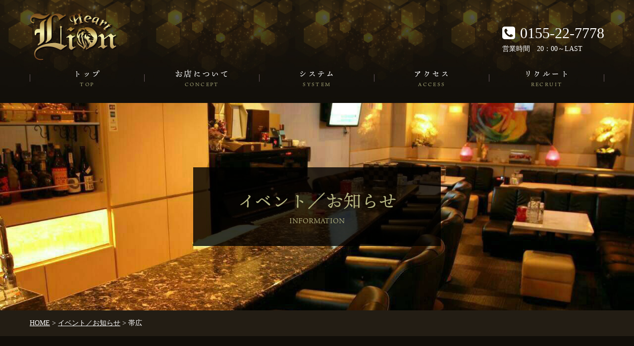

--- FILE ---
content_type: text/html; charset=UTF-8
request_url: https://lounge-bakara.com/tag/%E5%B8%AF%E5%BA%83/
body_size: 4196
content:
<!DOCTYPE html>
<html lang="ja"
	prefix="og: https://ogp.me/ns#" >
<!--[if lt IE 7]> <html class="ie lt-ie9 lt-ie8 lt-ie7" lang="ja"> <![endif]-->
<!--[if IE 7]> <html class="ie lt-ie9 lt-ie8" lang="ja"> <![endif]-->
<!--[if IE 8]> <html class="ie lt-ie9" lang="ja"> <![endif]-->
<!--[if lte IE 9]> <html class="ie IE" lang="ja"> <![endif]-->
<head>
  <script src="https://use.typekit.net/npd1dbn.js"></script>
  <script>try{Typekit.load({ async: true });}catch(e){}</script>
	<meta charset="UTF-8">
	<meta http-equiv="X-UA-Compatible" content="IE=Edge">
	<meta name="viewport" content="width=device-width, initial-scale=1, maximum-scale=1, user-scalable=no">
	
	<link rel="icon" type="image/png" href="https://lounge-bakara.com/wp-content/themes/bakara/img/favicon.png">
	
	<title>帯広 | 帯広ラウンジLION HEART（ライオンハート）</title>

<!-- All In One SEO Pack 3.7.0[775,818] -->

<meta name="keywords"  content="bar,men\'s,イベント,バースデーイベント,ホスト,メンズパブ,ローヤルプラザビル,十勝,女の子,帯広,指名,飲み屋,飲み放題,lounge,アニメ,オタク,ガトーショコラ,クリスマス,ケーキ,コスプレデー,サンタ,フルーツロール,ラウンジ,ヲタク,アニソンbar,アニメbar,スナック,ヒプノシスマイク,ラブライブ,声優,朝まで" />

<script type="application/ld+json" class="aioseop-schema">{"@context":"https://schema.org","@graph":[{"@type":"Organization","@id":"https://lounge-bakara.com/#organization","url":"https://lounge-bakara.com/","name":"帯広ラウンジLION HEART（ライオンハート）","sameAs":[]},{"@type":"WebSite","@id":"https://lounge-bakara.com/#website","url":"https://lounge-bakara.com/","name":"帯広ラウンジLION HEART（ライオンハート）","publisher":{"@id":"https://lounge-bakara.com/#organization"}},{"@type":"CollectionPage","@id":"https://lounge-bakara.com/tag/%e5%b8%af%e5%ba%83/#collectionpage","url":"https://lounge-bakara.com/tag/%e5%b8%af%e5%ba%83/","inLanguage":"ja","name":"帯広","isPartOf":{"@id":"https://lounge-bakara.com/#website"},"breadcrumb":{"@id":"https://lounge-bakara.com/tag/%e5%b8%af%e5%ba%83/#breadcrumblist"}},{"@type":"BreadcrumbList","@id":"https://lounge-bakara.com/tag/%e5%b8%af%e5%ba%83/#breadcrumblist","itemListElement":[{"@type":"ListItem","position":1,"item":{"@type":"WebPage","@id":"https://lounge-bakara.com/","url":"https://lounge-bakara.com/","name":"帯広ラウンジLION HEART（ライオンハート）"}},{"@type":"ListItem","position":2,"item":{"@type":"WebPage","@id":"https://lounge-bakara.com/tag/%e5%b8%af%e5%ba%83/","url":"https://lounge-bakara.com/tag/%e5%b8%af%e5%ba%83/","name":"帯広"}}]}]}</script>
<link rel="canonical" href="https://lounge-bakara.com/tag/%e5%b8%af%e5%ba%83/" />
			<script type="text/javascript" >
				window.ga=window.ga||function(){(ga.q=ga.q||[]).push(arguments)};ga.l=+new Date;
				ga('create', 'UA-113579287-1', 'auto');
				// Plugins
				
				ga('send', 'pageview');
			</script>
			<script async src="https://www.google-analytics.com/analytics.js"></script>
			<!-- All In One SEO Pack -->
<link rel='dns-prefetch' href='//s.w.org' />
<link rel='stylesheet' id='wp-block-library-css'  href='https://lounge-bakara.com/wp-includes/css/dist/block-library/style.min.css?ver=5.5.17' type='text/css' media='all' />
<link rel='stylesheet' id='wp-pagenavi-css'  href='https://lounge-bakara.com/wp-content/plugins/wp-pagenavi/pagenavi-css.css?ver=2.70' type='text/css' media='all' />
<link rel='stylesheet' id='style-css'  href='https://lounge-bakara.com/wp-content/themes/bakara/style.css?ver=5.5.17' type='text/css' media='all' />
<link rel='stylesheet' id='meanmenu-css'  href='https://lounge-bakara.com/wp-content/themes/bakara/css/meanmenu.css?ver=5.5.17' type='text/css' media='all' />
<link rel='stylesheet' id='font-awesome-css'  href='https://lounge-bakara.com/wp-content/themes/bakara/css/font-awesome.min.css?ver=5.5.17' type='text/css' media='all' />
<link rel='stylesheet' id='page_style-css'  href='https://lounge-bakara.com/wp-content/themes/bakara/css/page.css?ver=5.5.17' type='text/css' media='all' />
<script type='text/javascript' src='https://lounge-bakara.com/wp-content/themes/bakara/js/jquery-3.2.1.min.js?ver=5.5.17' id='jquery-js'></script>
<script type='text/javascript' src='https://lounge-bakara.com/wp-content/themes/bakara/js/scroll.js?ver=5.5.17' id='scroll-js'></script>
<script type='text/javascript' src='https://lounge-bakara.com/wp-content/themes/bakara/js/jquery.meanmenu.min.js?ver=5.5.17' id='meanmenu-js'></script>
<script type='text/javascript' src='https://lounge-bakara.com/wp-content/themes/bakara/js/flexibility.js?ver=5.5.17' id='flexibility-js'></script>
<script type='text/javascript' src='https://lounge-bakara.com/wp-content/themes/bakara/js/ofi.min.js?ver=5.5.17' id='ofi-js'></script>
<link rel="https://api.w.org/" href="https://lounge-bakara.com/wp-json/" /><link rel="alternate" type="application/json" href="https://lounge-bakara.com/wp-json/wp/v2/tags/5" />
<!--[if lt IE 9]>
<script src="https://lounge-bakara.com/wp-content/themes/bakara/js/html5shiv.js"></script>
<script src="https://lounge-bakara.com/wp-content/themes/bakara/script/respond.min.js"></script>
<![endif]-->
<!--[if lte IE 7]><script src="js/lte-ie7.js"></script><![endif]-->
</head>
<body class="archive tag tag-5">


<header id="header">
  <div class="container">
    <div class="h_tel_num sp"><a href="tel:0155-22-7778"><i class="fa fa-phone"></i></a></div>
    <div class="h_top">
        <div class="h_logo"><a href="https://lounge-bakara.com/"><img src="https://lounge-bakara.com/wp-content/themes/bakara/img/logo.png" alt="Lounge薔華薇"></a></div>
        <div class="h_contact sp_none">
          <div class="h_tel">
            <p class="num"><i class="fa fa-phone-square"></i>0155-22-7778</p>
            <p>営業時間　20：00～LAST</p>
          </div>
        </div>
      </div>
    <div class="h_nav">
      <nav id="gNav" class="tk-ten-mincho">
        <ul id="menu-mainmenu" class="nav"><li id="menu-item-28" class="menu-item menu-item-type-post_type menu-item-object-page menu-item-home menu-item-28"><a href="https://lounge-bakara.com/">トップ<span class="en">TOP</span></a></li>
<li id="menu-item-26" class="menu-item menu-item-type-post_type menu-item-object-page menu-item-26"><a href="https://lounge-bakara.com/concept/">お店について<span class="en">CONCEPT</span></a></li>
<li id="menu-item-25" class="menu-item menu-item-type-post_type menu-item-object-page menu-item-25"><a href="https://lounge-bakara.com/system/">システム<span class="en">SYSTEM</span></a></li>
<li id="menu-item-24" class="menu-item menu-item-type-post_type menu-item-object-page menu-item-24"><a href="https://lounge-bakara.com/access/">アクセス<span class="en">ACCESS</span></a></li>
<li id="menu-item-23" class="menu-item menu-item-type-post_type menu-item-object-page menu-item-23"><a href="https://lounge-bakara.com/recruit/">リクルート<span class="en">RECRUIT</span></a></li>
</ul>        <!-- <ul class="nav tk-ten-mincho">
          <li><a href="">トップ<span class="en">HOME</span></a></li>
          <li><a href="">コンセプト<span class="en">CONCEPT</span></a></li>
          <li><a href="">システム<span class="en">SYSTEM</span></a></li>
          <li><a href="">アクセス<span class="en">ACCESS</span></a></li>
          <li><a href="">リクルート<span class="en">RECRUIT</span></a></li>
        </ul> -->
        <div class="mask"></div>
      </nav>
    </div>
  </div>
</header>


<main id="main" role="main">






	<div id="page-ttl">
		<div class="container">
			<h1 class="tk-ten-mincho">イベント／お知らせ
			<span class="ttl_en">INFORMATION</span></h1>
		</div>
	</div>

	<div id="pankuzu">
		<div class="container">	
			<div class="breadcrumbs" vocab="http://schema.org/" typeof="BreadcrumbList">
				<!-- Breadcrumb NavXT 6.5.0 -->
<span property="itemListElement" typeof="ListItem"><a property="item" typeof="WebPage" title="帯広ラウンジLION HEART（ライオンハート）へ移動" href="https://lounge-bakara.com" class="home"><span property="name">HOME</span></a><meta property="position" content="1"></span> &gt; <span property="itemListElement" typeof="ListItem"><a property="item" typeof="WebPage" title="イベント／お知らせへ移動" href="https://lounge-bakara.com/information/" class="post-root post post-post"><span property="name">イベント／お知らせ</span></a><meta property="position" content="2"></span> &gt; <span property="itemListElement" typeof="ListItem"><span property="name">帯広</span><meta property="position" content="3"></span>			</div>
		</div>
	</div>

	<section id="post_list">
		<div class="container">
			<div class="blog_inner">
			              				<article>
		            <a href="https://lounge-bakara.com/news/154/">
		              <div class="image">
	                  <span class="cat cat-news">
	                  	                  	                  お知らせ</span>
		                <img alt="みきBirthdayイベント!!" src="https://lounge-bakara.com/wp-content/uploads/2019/03/S__43212890.jpg" />		              </div>
		              <div class="text">
		                <p><time datetime="2019-03-02" itemprop="datePublished">2019/03/02</time></p>
		                <p class="blog_ttl">みきBirthdayイベント!!</p>
		              </div>
		            </a>
	          </article>
			              				<article>
		            <a href="https://lounge-bakara.com/event/148/">
		              <div class="image">
	                  <span class="cat cat-event">
	                  	                  	                  イベント</span>
		                <img alt="クリスマスイベント!!" src="https://lounge-bakara.com/wp-content/uploads/2018/12/S__34873359.jpg" />		              </div>
		              <div class="text">
		                <p><time datetime="2018-12-25" itemprop="datePublished">2018/12/25</time></p>
		                <p class="blog_ttl">クリスマスイベント!!</p>
		              </div>
		            </a>
	          </article>
			              				<article>
		            <a href="https://lounge-bakara.com/news/143/">
		              <div class="image">
	                  <span class="cat cat-news">
	                  	                  	                  お知らせ</span>
		                <img alt="帯広で朝までアニメ尽くし!!" src="https://lounge-bakara.com/wp-content/uploads/2018/12/S__17473538.jpg" />		              </div>
		              <div class="text">
		                <p><time datetime="2018-12-19" itemprop="datePublished">2018/12/19</time></p>
		                <p class="blog_ttl">帯広で朝までアニメ尽くし!!</p>
		              </div>
		            </a>
	          </article>
			              				<article>
		            <a href="https://lounge-bakara.com/news/138/">
		              <div class="image">
	                  <span class="cat cat-news">
	                  	                  	                  お知らせ</span>
		                <img alt="Barもやってます！！！" src="https://lounge-bakara.com/wp-content/uploads/2018/12/S__16941080-1.jpg" />		              </div>
		              <div class="text">
		                <p><time datetime="2018-12-10" itemprop="datePublished">2018/12/10</time></p>
		                <p class="blog_ttl">Barもやってます！！！</p>
		              </div>
		            </a>
	          </article>
			              				<article>
		            <a href="https://lounge-bakara.com/event/85/">
		              <div class="image">
	                  <span class="cat cat-event">
	                  	                  	                  イベント</span>
		                <img alt="2周年イベント！！！" src="https://lounge-bakara.com/wp-content/uploads/2018/12/S__16941072.jpg" />		              </div>
		              <div class="text">
		                <p><time datetime="2018-12-09" itemprop="datePublished">2018/12/09</time></p>
		                <p class="blog_ttl">2周年イベント！！！</p>
		              </div>
		            </a>
	          </article>
						</div>
			<div id="pagenavi" class="inviewfadeInUp"></div>
		</div>
	</section>

	
  
    <section id="map">
      <iframe src="https://www.google.com/maps/embed?pb=!1m18!1m12!1m3!1d2921.7052871793576!2d143.2010573154742!3d42.92125612915327!2m3!1f0!2f0!3f0!3m2!1i1024!2i768!4f13.1!3m3!1m2!1s0x5f73993f5385ded5%3A0x5dd4fb9c5cc29dbf!2z44CSMDgwLTAwMTEg5YyX5rW36YGT5biv5bqD5biC6KW_77yR5p2h5Y2X77yR77yQ5LiB55uu77yR4oiS77yRIOODreODvOODpOODq-ODl-ODqeOCtuODk-ODqw!5e0!3m2!1sja!2sjp!4v1514294877984" width="600" height="450" frameborder="0" style="border:0" allowfullscreen></iframe>
    </section>
</main>

<p id="pageTop_sp" class="sp"><a href="#"><i class="fa fa-chevron-up"></i>PAGETOP</a></p>
<footer id="footer">
  <div class="container">
    <div class="f_inner">
      <div class="f_about sp_box">
        <p class="sbox f_logo"><img src="https://lounge-bakara.com/wp-content/themes/bakara/img/logo.png" alt=""></p>
        <p>
          <strong>LION HEART（ライオンハート）</strong><br>
          〒080-0011<br>北海道帯広市西１条南１０丁目 <br class="br_sp" />ローヤルプラザビル６階<br>TEL：0155-22-7778
        </p>
        <p>営業時間　20：00～LAST</p>
      </div>
      <div class="f_nav">
        <ul id="menu-footermenu" class="sbox"><li id="menu-item-22" class="menu-item menu-item-type-post_type menu-item-object-page menu-item-home menu-item-22"><a href="https://lounge-bakara.com/">TOP</a></li>
<li id="menu-item-20" class="menu-item menu-item-type-post_type menu-item-object-page menu-item-20"><a href="https://lounge-bakara.com/concept/">CONCEPT</a></li>
<li id="menu-item-19" class="menu-item menu-item-type-post_type menu-item-object-page menu-item-19"><a href="https://lounge-bakara.com/system/">SYSTEM</a></li>
<li id="menu-item-18" class="menu-item menu-item-type-post_type menu-item-object-page menu-item-18"><a href="https://lounge-bakara.com/access/">ACCESS</a></li>
<li id="menu-item-17" class="menu-item menu-item-type-post_type menu-item-object-page menu-item-17"><a href="https://lounge-bakara.com/recruit/">RECRUIT</a></li>
<li id="menu-item-21" class="menu-item menu-item-type-post_type menu-item-object-page current_page_parent menu-item-21"><a href="https://lounge-bakara.com/information/">INFORMATION</a></li>
</ul>        <div class="f_sns sp_box">
          <!-- <a href="https://twitter.com/LoungeBAKARA" target="_blank"><i class="fa fa-twitter"></i></a> -->
          <a href="https://www.facebook.com/Lounge-%E8%96%94%E8%8F%AF%E8%96%87%E3%83%90%E3%82%AB%E3%83%A9%E5%B8%AF%E5%BA%83-119952712031333/" target="_blank"><i class="fa fa-facebook"></i></a>
          <a href="https://line.me/R/ti/p/%40jqu6346m" target="_blank" class="line"><img src="https://lounge-bakara.com/wp-content/themes/bakara/img/line.png" alt="LINE"></a>
        </div>
      </div>
    </div>
  </div>
  <p class="copy">&copy; LION HEART All Rights Reserved</p>
</footer>

<p id="pageTop" class="sp_none"><a href="#"><i class="fa fa-angle-up"></i></a></p>
<script type='text/javascript' src='https://lounge-bakara.com/wp-content/plugins/unveil-lazy-load/js/jquery.optimum-lazy-load.min.js?ver=0.3.1' id='unveil-js'></script>
<script type='text/javascript' src='https://lounge-bakara.com/wp-includes/js/wp-embed.min.js?ver=5.5.17' id='wp-embed-js'></script>

<script type="text/javascript">
//object-fit-imagesの設定
objectFitImages('.fit');
</script>
</body>
</html>



--- FILE ---
content_type: text/css
request_url: https://lounge-bakara.com/wp-content/themes/bakara/style.css?ver=5.5.17
body_size: 4792
content:
/*
Theme Name: bakara
Author: Northfrontier
*/


@charset "utf-8";
@import url('https://fonts.googleapis.com/css?family=Roboto:300,400,700');

/* RESET
----------------------------------------------------------------------------------------------------*/
a,abbr,acronym,address,applet,article,aside,audio,b,big,blockquote,body,caption,canvas,center,cite,code,dd,del,details,dfn,dialog,div,dl,dt,em,embed,fieldset,figcaption,figure,form,footer,header,hgroup,h1,h2,h3,h4,h5,h6,html,i,iframe,img,ins,kbd,label,legend,li,mark,menu,nav,object,ol,output,p,pre,q,ruby,s,samp,section,main,small,span,strike,strong,sub,summary,sup,tt,table,tbody,tfoot,thead,time,tr,th,td,u,ul,var,video{font-family:inherit;font-size:100%;font-weight:inherit;font-style:inherit;vertical-align:baseline;white-space:normal;margin:0;padding:0;border:0;outline:0;background:transparent;line-height:1.6;text-align:left}textarea{font-family:inherit;font-size:100%;font-weight:inherit;font-style:inherit;vertical-align:baseline;margin:0;padding:0;border:0;outline:0;background:transparent;line-height:1.6;text-align:left}article,aside,details,figcaption,figure,footer,header,hgroup,menu,nav,section,main{display:block}ol,ul{list-style:none}blockquote,q{quotes:none}table{border-collapse:collapse;border-spacing:0}

/* ----------------------------------------------

 * 設定をしなおす

---------------------------------------------- */
body {
  margin: 0 auto;
  padding: 0;
  font-size: 16px;
  line-height: 1.6em;
  
  /*font-family: 'Roboto',"游ゴシック Medium", "Yu Gothic Medium","游ゴシック",YuGothic,"ヒラギノ角ゴ ProN W3","Hiragino Kaku Gothic ProN","メイリオ",Meiryo,sans-serif;*/
  font-weight: 500;

  font-family: 游明朝,"Yu Mincho",YuMincho,"Hiragino Mincho ProN",HGS明朝E,メイリオ,Meiryo,serif;
  color: #fff;
  -webkit-text-size-adjust: 100%;
  font-feature-settings : "pkna";
  /*background: #241e20;*/
  background: #110e09;
  background: url(./img/bg.jpg) repeat-x top left,url(./img/bg02.jpg) repeat-x bottom left #110e09;
}
#main .bg {
}

@media only screen and ( max-width : 480px ) {
  body {font-size: 13px;}
}

table {
  margin : 0;
  border-collapse: collapse;
  border-spacing: 0;
  empty-cells: show;
}

img {
  vertical-align: bottom;
  border: none;
}

a {
  outline:none;
  color: #fff;
}

a:hover {
  text-decoration: none;
  color: #ccb39b;
}


a,a:hover,a:hover img {
  -webkit-transition: 0.5s;
  -moz-transition: 0.5s;
  -o-transition: 0.5s;
  transition: 0.5s;
  text-decoration: none;
}

a:hover {
  filter: alpha(opacity=80);
  -moz-opacity:0.80;
  opacity:0.80;
}


/* ----------------------------------------------

 * 要素を左右中央寄せ

---------------------------------------------- */

.taC {
  text-align: center !important;
}

.taR {
  text-align: right !important;
}

.taL {
  text-align: left !important;
}

.imgR {
  float: right;
  margin-left: 1em;
  margin-bottom: 1em;
}

.clr{zoom:1;display:inline-table}.clr:after{content:".";display:block;height:0;clear:both;visibility:hidden;font-size:0;line-height:0}* html .clr{height:1%;display:inline-table;display:block;height:1%}.clr{display:block}

input,textarea {
    -webkit-appearance: none;
    border-radius:0;
    line-height: 1em;
    /*font-size: 100%;*/
}
@media only screen and ( max-width : 480px ) {
}
input[type="text"],textarea,input[type="tel"],input[type="email"]{
  padding:10px;
  border: 1px solid #ccc;
  margin:0;
  display: block;
  background: #fff;
  width: 100%;
  font-family: inherit;
}

textarea {
  height: 7em;
}


*{-webkit-box-sizing:border-box;-moz-box-sizing:border-box;box-sizing:border-box;*behavior:url(/scripts/boxsizing.htc)}.container{margin:0 auto}.clr:after,.col:after,.container:after,.group:after,.row:after{content:"";display:table;clear:both}.row{padding-bottom:0}.col{display:block;float:left;width:100%}@media (min-width:769px),print{.gutters .col{margin-left:2%}.gutters .col:first-child{margin-left:0}.gutters .colR:first-child{margin-right:0}.sp{display:none}}@media(max-width:768px){.sp_none{display:none !important;}}@media(min-width:480px){.sp_s{display:none}}@media print,screen and (min-width:769px){.span_1{width:8.33333333333%}.span_2{width:16.6666666667%}.span_3{width:25%}.span_4{width:33.3333333333%}.span_5{width:41.6666666667%}.span_6{width:50%}.span_7{width:58.3333333333%}.span_8{width:66.6666666667%}.span_9{width:75%}.span_10{width:83.3333333333%}.span_11{width:91.6666666667%}.span_12{width:100%}.gutters .span_1{width:6.5%}.gutters .span_2{width:15%}.gutters .span_3{width:23.5%}.gutters .span_4{width:32%}.gutters .span_5{width:40.5%}.gutters .span_6{width:49%}.gutters .span_7{width:57.5%}.gutters .span_8{width:66%}.gutters .span_9{width:74.5%}.gutters .span_10{width:83%}.gutters .span_11{width:91.5%}.gutters .span_12{width:100%}}


/* -----------------------------------------------
 * base.css
----------------------------------------------- */

* {box-sizing:border-box;}
main {display: block;}
img {
    max-width: 100%;
    height: auto;
    width /***/:auto;　/*IE8のみ適用*/
}

@media only screen and ( max-width : 768px ) {
  .box {
    margin-bottom: 30px;
  }
  .sbox {
    margin-bottom: 15px;
  }
  .ssbox {
    margin-bottom: 10px;
  }
  .container,.small_inner {
    padding: 0 30px;
  }
  .sp_box {
    margin-bottom: 20px;
  }
  .sp_sbox {
    margin-bottom: 30px;
  }
  .sp_inner {
    padding: 0 20px;
  }
  section {
    margin-bottom: 30px;
  }
  .br_pc {
    display: none;
  }
}

@media only screen and ( max-width : 480px ) {
  .container,.small_inner {
    padding: 0 20px;
  }
}

@media print, screen and ( min-width : 769px ) {
  .box {
    margin-bottom: 80px;
  }
  .sbox {
    margin-bottom: 40px;
  }
  .ssbox {
    margin-bottom: 20px;
  }
  .container {
    min-width: 1000px;
    max-width: 1200px;
    padding: 0 20px;
    overflow: hidden;
  }
  .small_inner {
    width: 800px;
    margin: 0 auto;
  }
  #base {
  }
  .posL {
    float: left;
  }
  .posR {
    float: right;
  }
  .br_sp {
    display: none;
  }
  section {
    margin-bottom: 80px;
  }
}

/* ---------------------------------------------------------------------------------------------

　   HEADER

--------------------------------------------------------------------------------------------- */
.fixed {
  position: fixed;
  width: 100%;
  height: 100%;
  z-index: 1;
}


.h_logo {
}
.h_tel p {
  font-size: 14px;
  line-height: 1em;
}
.h_tel .num {
  margin: 10px 0;
}
.h_tel .num,#f_contact .num {
  /*color: #b5b582;*/
  font-size: 30px;
}
.h_tel .num i,#f_contact .num i {
  margin-right: 10px;
}
.nav li .en {
  color: #b5b582;
  font-size: 10px;
}

@media only screen and ( max-width : 768px ) {
  #header {
    transition: .3s;
    width: 100%;
    top: 0;
    left: 0;
    right: 0;
    height: 60px;
    -webkit-transform: translate3d(0,0,0);
    -moz-transform: translate3d(0,0,0);
    transform: translate3d(0,0,0);
    position: fixed;
    padding: 10px 0;
    width: 100%;
    height: 60px;
    z-index: 10;
    background: #110e09;
    background: url(./img/bg.jpg) repeat-x top left #110e09;
  }
  .mask {
    background: rgba(22,34,42,.6);
    top: 58px;
    left: 0;
    z-index: 1;
    position: absolute;
    width: 100%;
    height: 100vh;
    opacity: 1;
    display: none;
  }
  .h_logo {
    width: 90px;
    position: absolute;
    z-index: 100;
    left: 10px;
    top: 5px;
  }
  /*.nav {
    overflow-y: auto;
    max-height: 100vh;
    z-index: 2;
  }*/
  .nav li a {
    position: relative;
    color: #110e09;
  }
  .nav li a:after {
    content: "\f054";
    font-family: "FontAwesome";
    color: #b5b582;
    position: absolute;
    right: 1em;
    height: 1em;
    line-height: 1em;
    top: -100%;
    bottom: -100%;
    margin: auto 0;
    z-index: 2;
  }
  .nav li .en {
    margin-left: 1em;
  }
  #header .container,.mean-nav .container {
    padding: 0;
  }
  .h_tel_num {
    position: absolute;
    right: 60px;
    top: 10px;
    width: 40px;
    height: 40px;
    line-height: 40px;
    text-align: center;
    background: #e7d8cf;
    z-index: 100;
    font-size: 18px;
    color: #8f5e4b;
  }
  .h_tel_num a {
    color: #b5775e;
  }
}
@media only screen and ( max-width : 320px ) {
}

@media print, screen and ( min-width : 769px ) {
  #header {
    padding: 20px 0;
  }
  .h_top {
    display: flex;
    justify-content: space-between;
    align-items: center;
    /*margin-bottom: 20px;*/
  }
  .h_logo {
    width: 180px;
  }
  .h_logo a {
    display: block;
  }
  .h_contact {
  }
  .h_contact.sp {
    display: none;
  }
  #gNav {
  }
  #gNav ul {
    display: flex;
    position: relative;
    justify-content: center;
  }
  #gNav li {
    font-size: 16px;
    position: relative;
    width: 20%;
  }
  #gNav li .en {
    display: block;
    text-align: center;
  }
  #gNav li:after {
    content: "";
    width: 1px;
    height: 15px;
    background: #66555b;
    position: absolute;
    top: -100%;
    bottom: -100%;
    margin: auto 0;
    right: 0;
  }
  #gNav li:first-child:before {
    content: "";
    width: 1px;
    height: 15px;
    background: #66555b;
    position: absolute;
    top: -100%;
    bottom: -100%;
    margin: auto 0;
    left: 0;
  }
  #gNav li:last-child {
    margin-right: 0;
  }
  #gNav li a {
    padding: 10px;
    position: relative;
    letter-spacing: 0.15em;
    display: block;
    text-align: center;
  }
  #gNav ul > li:hover a,#gNav ul .current-menu-item a {
    color: #ccb39b;
  }
}

/* ---------------------------------------------------------------------------------------------

　   FOOTER

--------------------------------------------------------------------------------------------- */
#footer {
}
#f_contact {
  background: url(./img/f_contact_bg.jpg) no-repeat left top / cover;
}
#f_contact h3 {
  color: #215c7b;
  letter-spacing: 0.15em;
}
#f_contact h3 strong {
  display: block;
  font-size: 28px;
}
#f_contact h3 strong span {
  font-size: 18px;
}
#footer li a {
  display: block;
}
.f_about p strong {
  letter-spacing: 0.2em;
}
#footer .f_contact li:last-child {
  margin-bottom: 0;
}
.f_sns a {
  display: inline-block;
  width: 50px;
  width: 50px;
  line-height: 50px;
  text-align: center;
  background: #333;
  margin-right: 10px;
}
.f_sns a:last-child {
  margin-right: 0;
}
.f_sns a.line img {
  width: 30px;
  vertical-align: middle;
}
.copy {
  text-align: center;
  font-weight: 300;
  letter-spacing: 0.15em;
  /*background: #111;*/
  color: #fff;
}
@media only screen and ( max-width : 768px ) {
  #footer {
  }
  .f_logo img {
    width: 100px;
  }
  .f_inner {
    padding-top: 20px;
  }
  #f_contact.box {
    margin-bottom: 0;
  }
  .f_nav ul {
    display: flex;
    flex-wrap: wrap;
  }
  .f_nav li {
    width: 49%;
    margin-right: 2%;
  }
  .f_nav li:nth-child(2n) {
    margin-right: 0;
  }
  .f_nav li a {
    display: block;
    padding: 10px;
    border-bottom: 1px solid rgba(255,255,255,.2);
  }
  /*.f_about p strong {
    font-size: 20px;
  }*/
  .f_sns {
    text-align: center;
  }
  .copy {
    font-size: 11px;
    padding: 10px;
  }
  .f_logo,.f_about p {
    text-align: center !important;
  }
}

@media only screen and ( max-width : 480px ) {
}

@media print, screen and ( min-width : 769px ) {
  #footer {
    font-size: 15px;
  }
  .f_logo {
    width: 150px;
  }
  #f_contact .container {
    padding-left: 500px;
  }
  #footer .container {
    position: relative;
  }
  .f_inner {
    display: flex;
    justify-content: space-between;
    padding: 40px 0;
  }
  .f_about {
    width: 46%;
  }
  .f_nav {
    width: 50%;
  }
  #footer ul {
  }
  #footer .f_nav ul {
    display: flex;
  }
  #footer .f_nav ul li {
    position: relative;
  }
  #footer .f_nav ul li:after {
    content: "";
    height: 10px;
    width: 1px;
    background: #fff;
    position: absolute;
    right: 0;
    top: -100%;
    bottom: -100%;
    margin: auto 0;
  }
  #footer .f_nav ul li:first-child:before {
    content: "";
    height: 10px;
    width: 1px;
    background: #fff;
    position: absolute;
    left: 0;
    top: -100%;
    bottom: -100%;
    margin: auto 0;
  }
  #footer .f_nav ul li a {
    display: block;
    padding: 0 15px;
  }
  .copy {
    font-size: 13px;
    padding: 15px;
  }
  #f_contact h3 strong {
    font-size: 28px;
  }
  #f_contact h3 strong span {
    font-size: 18px;
  }
  #f_contact ul {
    display: flex;
  }
  #f_contact li {
    width: 49%;
    margin-right: 2%;
    margin-bottom: 1em;
  }
  #f_contact li:last-child {
    margin-right: 0;
  }
}

/* ---------------------------------------------------------------------------------------------

　   CONTENTS

--------------------------------------------------------------------------------------------- */
h2 {
  color: #b5b582;
  text-align: center;
  position: relative;
}
h2 span {
  display: block;
  text-align: center;
  letter-spacing: 0.15em;
}
h2:after {
  content: "";
  width: 80px;
  background: #b5b582;
  height: 1px;
  position: absolute;
  bottom: 0;
  left: -100%;
  right: -100%;
  margin: 0 auto;
}
#main h3 {
  margin-bottom: 1em;
  line-height: 1.6;
}
h4 {
  color: #ccb39b;
  margin-bottom: 1em;
  font-size: 1.2em;
}

#main p {
  word-break: break-all;
}
#main h3.side_ttl {
  letter-spacing: 0.2em;
  margin-bottom: 0;
  border-bottom: 3px solid #333;
  padding: 0.5em 0;
  text-align: left;
}

#side ul li {
}

#side ul li a {
  display: block;
  padding: 1.2em 1em;
  position: relative;
}
#side ul li a:hover {
}
#side ul li a:after {
  content: "\f054";
  font-family: "FontAwesome";
  position: absolute;
  right: 0.5em;
  top: -100%;
  bottom: -100%;
  margin: auto 0;
  height: 1em;
  line-height: 1em;
}

.btn {
  display: block;
  border: 1px solid #ccb39b;
  padding: 1em;
  text-align: center;
  margin: 0 auto;
  letter-spacing: 0.15em;
  background: #ccb39b;
  color: #fff;
}
.btn:hover {
  background: rgba(255,255,255,.1);
  color: #ccb39b;
  opacity: 1;
}
.btn01 a,.btn02 a {
  display: block;
  padding: 1em;
  text-align: center;
  color: #fff;
  font-weight: bold;
  position: relative;
}
#link li {
  margin-bottom: 15px;
}
#link li:last-child {
  margin-bottom: 0;
}
#link li a {
  display: block;
  border: 1px solid rgba(255,255,255,.2);
  padding: 20px;
  text-align: center;
}
section p,section li {line-height: 1.8em;}
#map {
  margin-bottom: 0;
}
#map iframe {
  width: 100%;
  margin: 0;
  padding: 0;
  display: block;
}
@media only screen and ( max-width : 768px ) {
  #main {
    padding-top: 60px;
  }
  #contents,#side {
    margin-bottom: 1.5em;
  }
  .btn {
    max-width: 300px;
  }
  h2 {
    font-size: 24px;
    padding-bottom: 10px;
    margin-bottom: 20px;
  }
  h2 span {
    font-size: 13px;
  }
  .btn01,.btn02 {
    max-width: 300px;
    margin: 0 auto;
  }
  #map iframe {
    height: 250px;
  }
}
@media only screen and ( max-width : 680px ) {
}
@media only screen and ( max-width : 480px ) {
  h2 {
  }
  .btn {
    max-width: 100%;
  }
  #map iframe {
    height: 200px;
  }
}

@media print, screen and ( min-width : 769px ) {
  /*#link ul {
    display: flex;
    justify-content: space-between;
  }
  #link ul li {
    width: 49%;
  }*/
  #main {
    position: relative;
  }
  h2 {
    font-size: 30px;
    padding-bottom: 20px;
    margin-bottom: 40px;
  }
  h2 span {
    font-size: 16px;
  }
  #main_contents {
    display: flex;
    flex-direction: row-reverse;
    padding-top: 80px;
    padding-bottom: 80px;
  }
  #contents {
    width: 75%;
    margin: 40px 0;
    padding: 0 0 0 40px;
  }
  #side {
    width: 25%;
    /*background: #f4f4f4;*/
    position: relative;
    font-size: 15px;
    /*border-right: 1px solid #ddd;*/
  }
  #main h3.side_ttl {
    font-size: 20px;
    position: relative;
    z-index: 99;
  }
  #side ul {
    position: relative;
    z-index: 99;
  }
  #side ul li {
    position: relative;
    border-bottom: 1px solid #333;
  }
  .btn {
    max-width: 200px;
  }
  #map iframe {
    height: 400px;
  }
}

/* ---------------------------------------------------------------------------------------------

　   PAGE TOP

--------------------------------------------------------------------------------------------- */
#pageTop {
  position: fixed;
  bottom: 0;
  right: 0;
  z-index: 9999;
}

#pageTop a {
  display: block;
  z-index: 999;
  width: 50px;
  height: 50px;
  line-height: 50px;
  background-color: #ccb39b;
  color: #fff;
  text-align: center;
  font-size: 24px;
}

#pageTop a:hover {
  background-position: right center; 
  filter: alpha(opacity=100);
  -moz-opacity:1.0;
  opacity:1.0;
}


#pageTop_sp {
  background: #231d14;
}
#pageTop_sp a {
  color: #fff;
  display: block;
  padding: 1.5em;
  font-weight: 300;
  letter-spacing: 0.15em;
  text-align: center;
}
#pageTop_sp i {
  margin-right: 10px;
}


/* ---------------------------------------------------------------------------------------------

　   BLOG

--------------------------------------------------------------------------------------------- */
.fit {
  object-fit: cover;
  font-family: 'object-fit: cover;';
  width: 100%;
}
.blog_inner {
  display: flex;
  flex-wrap: wrap;
}
.blog_inner time {
}
.blog_inner .image {
  position: relative;
}
.blog_inner .image img {
  width: 100%;
}
.blog_ttl {
  font-weight: bold;
}

span.cat {
  display: inline-block;
  background: #b5775e;
  color: #fff;
  font-size: 11px;
  letter-spacing: 0.15rem;
  padding: 5px 10px;
  line-height: 1rem;
  position: absolute;
  top: 0;
  left: 0;
  z-index: 99;
}
p.cat {
  text-align: center;
  margin-bottom: 1em;
}
p.cat span {
  display: inline-block;
  background: #b5775e;
  color: #fff;
  font-size: 12px;
  letter-spacing: 0.15rem;
  padding: 5px 10px;
  line-height: 1rem;
}
@media only screen and ( max-width : 768px ) {
  .blog_inner.box {
    margin-bottom: 0;
  }
  .blog_inner article {
    width: 49%;
    margin-right: 2%;
  }
  .blog_inner article:nth-child(2n) {
    margin-right: 0;
  }
  .blog_inner article a {
    display: flex;
    justify-content: space-between;
    padding-bottom: 1em;
    border-bottom: 1px solid #ccb39b;
    margin-bottom: 1em;
  }
  .blog_inner article .image {
    width: 34%;
  }
  .blog_inner article .text {
    width: 62%;
  }
  .blog_inner .image img {
    height: 140px;
  }
}

@media only screen and ( max-width : 680px ) {
  .blog_inner article {
    width: 100%;
    margin-right: 0;
  }
  .blog_inner .image img {
    height: 100px;
  }
}

@media print, screen and ( min-width : 769px ) {
  .blog_inner article {
    width: 23.5%;
    margin-right: 2%;
    margin-top: 40px;
  }
  .blog_inner article:nth-child(1),.blog_inner article:nth-child(2),.blog_inner article:nth-child(3),.blog_inner article:nth-child(4) {
    margin-top: 0;
  }
  .blog_inner article:nth-child(4n) {
    margin-right: 0;
  }
  .blog_inner .image {
    margin-bottom: 1em;
  }
  .blog_inner article .text p {
    text-align: center;
  }
  .blog_inner .image img {
    height: 180px;
  }
}

--- FILE ---
content_type: text/css
request_url: https://lounge-bakara.com/wp-content/themes/bakara/css/page.css?ver=5.5.17
body_size: 874
content:
@charset "utf-8";

/* ---------------------------------------------------------------------------------------------

　   COMMON

--------------------------------------------------------------------------------------------- */
table {
  width: 100%;
  border-top: 1px solid #ccb39b;
}
table th {
  font-weight: bold;
  border-right: 1px dotted #ccb39b;
  width: 7em;
}
table th,table td {
  padding: 1em;
  border-bottom: 1px solid #ccb39b;
  vertical-align: middle;
}
#page-ttl {
	background: url(../img/slide01.jpg) no-repeat center / cover;
}
#page-ttl .container {
	text-align: center;
}
#page-ttl h1 {
  background: #000;
	background: rgba(0,0,0,.8);
  color: #b5b582;
}
#page-ttl h1 span {
	display: block;
	text-align: center;
}
#main h3 {
  text-align: center;
  font-family: "ten-mincho";
}
#main h3 span {
  position: relative;
  display: inline-block;
  color: #b5b582;
}
#main h3 span:before,#main h3 span:after {
  content: "";
  position: absolute;
  height: 1px;
  width: 30px;
  background: #b5b582;
  top: 50%;
  margin-top: -0.5px;
}
#main h3 span:before {
  left: -60px;
}
#main h3 span:after {
  right: -60px;
}
@media only screen and ( max-width : 768px ) {
  #page-ttl {
  	padding: 60px 0;
  }
  #page-ttl h1 {
  	font-size: 24px;
  	padding: 20px 10px;
  	width: 60%;
  	margin: 0 auto;
  	text-align: center;
  }
  #page-ttl h1 span {
  	font-size: 12px;
  }
  #main h3 {
    font-size: 16px;
  }
}

@media only screen and ( max-width : 480px ) {
  table th,table td {
    padding: 0.5em;
  }
  #page-ttl h1 {
  	width: 80%;
  }
  #main h3 span:before,#main h3 span:after {
    width: 20px;
  }
  #main h3 span:before {
    left: -35px;
  }
  #main h3 span:after {
    right: -35px;
  }
}

@media print, screen and ( min-width : 769px ) {
  #main h3 {
    font-size: 24px;
  }
  #page-ttl {
  	padding: 130px 0;
  }
  #page-ttl h1 {
  	font-size: 36px;
  	padding: 40px 20px;
  	width: 500px;
  	margin: 0 auto;
  	text-align: center;
  }
  #page-ttl h1 span {
  	font-size: 14px;
  }
  table th {
    white-space: nowrap;
  }
}
/* ---------------------------------------------------------------------------------------------

　   パンくず

--------------------------------------------------------------------------------------------- */

#pankuzu {
  background: #231d14;
  /*color: #241e20;*/
}
#pankuzu a {
  text-decoration: underline;
  /*color: #241e20;*/
}

@media only screen and ( max-width : 768px ) {
  #pankuzu {
    font-size: 12px;
    padding: 10px 0;
    margin-bottom: 30px;
  }
}

@media only screen and ( max-width : 480px ) {
}

@media print, screen and ( min-width : 769px ) {
  #pankuzu {
    font-size: 14px;
    padding: 15px 0;
    margin-bottom: 80px;
  }
  .single #pankuzu {
    margin-bottom: 0;
  }
}

/* ---------------------------------------------------------------------------------------------

　   BLOG

--------------------------------------------------------------------------------------------- */
.single .date {
	text-align: center;
	color: #ccb39b;
	margin-bottom: 1em;
}
@media only screen and ( max-width : 768px ) {
}

@media only screen and ( max-width : 480px ) {
}

@media print, screen and ( min-width : 769px ) {
}

/* ---------------------------------------------------------------------------------------------

　   ACCESS

--------------------------------------------------------------------------------------------- */
.access #main table .btn {
  margin: 1em 0 0 0;
}
@media only screen and ( max-width : 768px ) {
}

@media only screen and ( max-width : 480px ) {
}

@media print, screen and ( min-width : 769px ) {
  .system #main table th {
    width: 10em;
  }
}

/* ---------------------------------------------------------------------------------------------

　   XXX

--------------------------------------------------------------------------------------------- */

@media only screen and ( max-width : 768px ) {
}

@media only screen and ( max-width : 480px ) {
}

@media print, screen and ( min-width : 769px ) {
}

--- FILE ---
content_type: application/javascript
request_url: https://lounge-bakara.com/wp-content/themes/bakara/js/scroll.js?ver=5.5.17
body_size: 616
content:


  //■page topボタン

  jQuery(function(){
    var topBtn = $('#pageTop');
    topBtn.hide();

    $(window).scroll(function () {
      if ($(this).scrollTop() > 80) {
        topBtn.fadeIn();
      } else {
        topBtn.fadeOut();
      }
    });

    topBtn.click(function () {
      $('body,html').animate({
        scrollTop: 0
      }, 500);
      return false;
    });

   // #で始まるアンカーをクリックした場合に処理
   $('a[href^="#"]').click(function() {
      // スクロールの速度
      var speed = 400; // ミリ秒
      // アンカーの値取得
      var href= $(this).attr("href");
      // 移動先を取得
      var target = $(href == "#" || href == "" ? 'html' : href);
      // 移動先を数値で取得
      var position = target.offset().top;
      // スムーススクロール
      $('body,html').animate({scrollTop:position}, speed, 'swing');
      return false;
   });

   //下にスクロールでヘッダー非表示・上にスクロールでヘッダー表示
  var $win = $(window),
      $header = $('header'),
      headerHeight = $header.outerHeight(),
      startPos = 0;

  $win.on('load scroll', function() {
    var value = $(this).scrollTop();
    if ( value > startPos && value > headerHeight ) {
      $header.css('top', '-' + headerHeight + 'px');
    } else {
      $header.css('top', '0');
    }
    startPos = value;
  });
});

--- FILE ---
content_type: text/plain
request_url: https://www.google-analytics.com/j/collect?v=1&_v=j102&a=271077969&t=pageview&_s=1&dl=https%3A%2F%2Flounge-bakara.com%2Ftag%2F%25E5%25B8%25AF%25E5%25BA%2583%2F&ul=en-us%40posix&dt=%E5%B8%AF%E5%BA%83%20%7C%20%E5%B8%AF%E5%BA%83%E3%83%A9%E3%82%A6%E3%83%B3%E3%82%B8LION%20HEART%EF%BC%88%E3%83%A9%E3%82%A4%E3%82%AA%E3%83%B3%E3%83%8F%E3%83%BC%E3%83%88%EF%BC%89&sr=1280x720&vp=1280x720&_u=IEBAAEABAAAAACAAI~&jid=499276764&gjid=1512400047&cid=1394799567.1768651675&tid=UA-113579287-1&_gid=1806599171.1768651675&_r=1&_slc=1&z=1388749086
body_size: -451
content:
2,cG-EC7V6S9MNZ